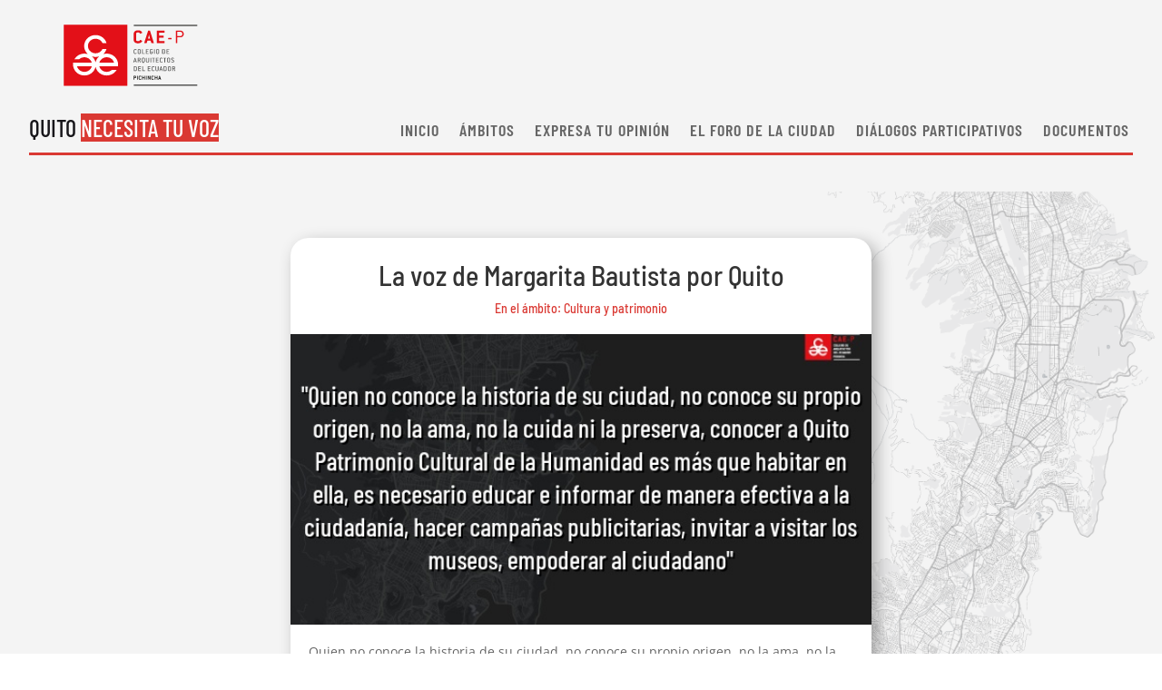

--- FILE ---
content_type: text/css
request_url: https://quitotuvoz.cae.org.ec/wp-content/et-cache/3149/et-core-unified-tb-1093-tb-1098-tb-1094-deferred-3149.min.css?ver=1764942340
body_size: 1303
content:
.et_pb_section_0_tb_header.et_pb_section{padding-top:0px;padding-bottom:40px;padding-left:0px;margin-top:0px;margin-right:0px;margin-bottom:0px;margin-left:0px;background-color:#f4f4f4!important}.et_pb_row_1_tb_header.et_pb_row{padding-top:20px!important;padding-bottom:0px!important;margin-top:0px!important;margin-bottom:0px!important;padding-top:20px;padding-bottom:0px}.et_pb_row_1_tb_header,body #page-container .et-db #et-boc .et-l .et_pb_row_1_tb_header.et_pb_row,body.et_pb_pagebuilder_layout.single #page-container #et-boc .et-l .et_pb_row_1_tb_header.et_pb_row,body.et_pb_pagebuilder_layout.single.et_full_width_page #page-container #et-boc .et-l .et_pb_row_1_tb_header.et_pb_row{width:90%;max-width:1920px}.et_pb_row_1_tb_header{display:flex}.et_pb_image_0_tb_header{padding-bottom:0px;width:70%;text-align:center}.et_pb_image_0_tb_header .et_pb_image_wrap{display:block}.et_pb_row_2_tb_header{background-color:RGBA(255,255,255,0);border-bottom-width:3px;border-bottom-color:#DA3933;display:flex}.et_pb_row_2_tb_header,body #page-container .et-db #et-boc .et-l .et_pb_row_2_tb_header.et_pb_row,body.et_pb_pagebuilder_layout.single #page-container #et-boc .et-l .et_pb_row_2_tb_header.et_pb_row,body.et_pb_pagebuilder_layout.single.et_full_width_page #page-container #et-boc .et-l .et_pb_row_2_tb_header.et_pb_row{width:95%;max-width:1920px}.dsm_typing_effect_0_tb_header h1.et_pb_module_header,.dsm_typing_effect_0_tb_header h2.et_pb_module_header,.dsm_typing_effect_0_tb_header h3.et_pb_module_header,.dsm_typing_effect_0_tb_header h4.et_pb_module_header,.dsm_typing_effect_0_tb_header h5.et_pb_module_header,.dsm_typing_effect_0_tb_header h6.et_pb_module_header{font-family:'Barlow Condensed',Helvetica,Arial,Lucida,sans-serif;color:#FFFFFF!important}.dsm_typing_effect_0_tb_header .dsm-before-typing-effect,.et_pb_menu_0_tb_header.et_pb_menu .nav li ul.sub-menu a,.et_pb_menu_0_tb_header.et_pb_menu .et_mobile_menu a{color:#17161A!important}.dsm_typing_effect_0_tb_header{padding-top:20px!important}.dsm_typing_effect_0_tb_header .dsm-typing-effect .dsm-typing-wrapper{background-color:#DA3933}.et_pb_menu_0_tb_header.et_pb_menu ul li a{font-family:'Barlow Condensed',Helvetica,Arial,Lucida,sans-serif;font-weight:600;text-transform:uppercase;font-size:18px;color:#666666!important;letter-spacing:1px}.et_pb_menu_0_tb_header{padding-top:20px}.et_pb_menu_0_tb_header.et_pb_menu ul li.current-menu-item a,.et_pb_menu_0_tb_header.et_pb_menu .nav li ul.sub-menu li.current-menu-item a{color:#DA3933!important}.et_pb_menu_0_tb_header.et_pb_menu .nav li ul{background-color:#FFFFFF!important;border-color:#DA3933}.et_pb_menu_0_tb_header.et_pb_menu .et_mobile_menu{border-color:#DA3933}.et_pb_menu_0_tb_header.et_pb_menu .et_mobile_menu,.et_pb_menu_0_tb_header.et_pb_menu .et_mobile_menu ul{background-color:#FFFFFF!important}.et_pb_menu_0_tb_header .et_pb_menu_inner_container>.et_pb_menu__logo-wrap,.et_pb_menu_0_tb_header .et_pb_menu__logo-slot{width:auto;max-width:100%}.et_pb_menu_0_tb_header .et_pb_menu_inner_container>.et_pb_menu__logo-wrap .et_pb_menu__logo img,.et_pb_menu_0_tb_header .et_pb_menu__logo-slot .et_pb_menu__logo-wrap img{height:auto;max-height:none}.et_pb_menu_0_tb_header .mobile_nav .mobile_menu_bar:before,.et_pb_menu_0_tb_header .et_pb_menu__icon.et_pb_menu__search-button,.et_pb_menu_0_tb_header .et_pb_menu__icon.et_pb_menu__close-search-button{color:#DA3933}.et_pb_menu_0_tb_header .et_pb_menu__icon.et_pb_menu__cart-button{color:#7EBEC5}.et_pb_image_0_tb_header.et_pb_module{margin-left:0px!important;margin-right:auto!important}.et_pb_row_2_tb_header.et_pb_row{padding-top:0px!important;padding-bottom:4px!important;margin-top:0px!important;margin-bottom:0px!important;margin-left:auto!important;margin-right:auto!important;padding-top:0px;padding-bottom:4px}@media only screen and (max-width:980px){div.et_pb_section.et_pb_section_0_tb_header{background-image:initial!important}.et_pb_section_0_tb_header.et_pb_section{background-color:#f4f4f4!important}.et_pb_image_0_tb_header .et_pb_image_wrap img{width:auto}.et_pb_row_2_tb_header{border-bottom-width:3px;border-bottom-color:#DA3933}}@media only screen and (max-width:767px){div.et_pb_section.et_pb_section_0_tb_header{background-image:initial!important}.et_pb_section_0_tb_header.et_pb_section{background-color:#f4f4f4!important}.et_pb_image_0_tb_header .et_pb_image_wrap img{width:auto}.et_pb_row_2_tb_header{border-bottom-width:3px;border-bottom-color:#DA3933}.dsm_typing_effect_0_tb_header h1.et_pb_module_header,.dsm_typing_effect_0_tb_header h2.et_pb_module_header,.dsm_typing_effect_0_tb_header h3.et_pb_module_header,.dsm_typing_effect_0_tb_header h4.et_pb_module_header,.dsm_typing_effect_0_tb_header h5.et_pb_module_header,.dsm_typing_effect_0_tb_header h6.et_pb_module_header{font-size:23px}}#ciudadano #respond{display:none}.et_pb_section_0_tb_body.et_pb_section{background-color:#f4f4f4!important}.et_pb_row_0_tb_body{background-color:#FFFFFF;border-radius:20px 20px 20px 20px;overflow:hidden;box-shadow:6px 6px 18px 0px rgba(0,0,0,0.3)}.et_pb_text_0_tb_body.et_pb_text,.et_pb_text_1_tb_body.et_pb_text,.et_pb_text_1_tb_body.et_pb_text a,.et_pb_post_content_0_tb_body.et_pb_post_content a{color:#DA3933!important}.et_pb_text_0_tb_body{font-family:'Barlow Semi Condensed',Helvetica,Arial,Lucida,sans-serif;padding-bottom:0px!important;margin-bottom:0px!important}.et_pb_text_1_tb_body{font-family:'Barlow Semi Condensed',Helvetica,Arial,Lucida,sans-serif}.et_pb_image_0_tb_body{width:100%;max-width:100%!important;text-align:left;margin-left:0}.et_pb_image_0_tb_body .et_pb_image_wrap,.et_pb_image_0_tb_body img{width:100%}.et_pb_post_content_0_tb_body h1,.et_pb_post_content_0_tb_body h2,.et_pb_post_content_0_tb_body h3{font-family:'Barlow Semi Condensed',Helvetica,Arial,Lucida,sans-serif;color:#DA3933!important}.et_pb_post_content_0_tb_body{border-radius:50px 50px 50px 50px!important;overflow:hidden!important;padding-top:0px;padding-right:20px;padding-bottom:0px;padding-left:20px;margin-top:0px;margin-right:0px;margin-bottom:0px;margin-left:0px}.dsm_social_share_buttons_child_0_tb_body .dsm-social-share-button-inner-wrapper,.dsm_social_share_buttons_child_1_tb_body .dsm-social-share-button-inner-wrapper,.dsm_social_share_buttons_child_2_tb_body .dsm-social-share-button-inner-wrapper,.dsm_social_share_buttons_child_3_tb_body .dsm-social-share-button-inner-wrapper{border-style:solid}.dsm_social_share_buttons_0_tb_body .dsm-social-share-button-inner-wrapper{font-size:calc(1px * 10);display:-webkit-box;display:-ms-flexbox;display:flex;-ms-flex-item-align:stretch;-ms-grid-row-align:stretch;align-self:stretch;border-radius:5px}.dsm_social_share_buttons_0_tb_body .dsm-social-share-button-inner-wrapper:hover{-webkit-filter:saturate(1.5) brightness(1.2);filter:saturate(1.5) brightness(1.2)}.dsm_social_share_buttons_0_tb_body .dsm-social-share-button-inner-wrapper .dsm-social-share-button-text{-webkit-box-align:center;-ms-flex-align:center;align-items:center;display:-webkit-box;display:-ms-flexbox;display:flex;padding-right:15px}.dsm_social_share_buttons_0_tb_body .dsm-social-share-button-inner-wrapper .dsm-social-share-button-icon{width:45px;display:-webkit-box;display:-ms-flexbox;display:flex;-webkit-box-pack:center;-ms-flex-pack:center;justify-content:center;-ms-flex-item-align:stretch;-ms-grid-row-align:stretch;align-self:stretch;-webkit-box-align:center;-ms-flex-align:center;align-items:center}.dsm_social_share_buttons_0_tb_body .dsm-social-share-buttons-item-wrapper{margin-bottom:10px}.dsm_social_share_buttons_0_tb_body .dsm-print .dsm_icon{font-family:FontAwesome!important;font-weight:900!important}.dsm_social_share_buttons_0_tb_body .dsm-reddit .dsm_icon,.dsm_social_share_buttons_0_tb_body .dsm-facebook .dsm_icon,.dsm_social_share_buttons_0_tb_body .dsm-linkedin .dsm_icon,.dsm_social_share_buttons_0_tb_body .dsm-pinterest .dsm_icon,.dsm_social_share_buttons_0_tb_body .dsm-tumbler .dsm_icon,.dsm_social_share_buttons_0_tb_body .dsm-vk .dsm_icon,.dsm_social_share_buttons_0_tb_body .dsm-digg .dsm_icon,.dsm_social_share_buttons_0_tb_body .dsm-skype .dsm_icon,.dsm_social_share_buttons_0_tb_body .dsm-stumbleupon .dsm_icon,.dsm_social_share_buttons_0_tb_body .dsm-mix .dsm_icon,.dsm_social_share_buttons_0_tb_body .dsm-telegram .dsm_icon,.dsm_social_share_buttons_0_tb_body .dsm-pocket .dsm_icon,.dsm_social_share_buttons_0_tb_body .dsm-xing .dsm_icon,.dsm_social_share_buttons_0_tb_body .dsm-whatsapp .dsm_icon,.dsm_social_share_buttons_0_tb_body .dsm-email .dsm_icon{font-family:FontAwesome!important;font-weight:400!important}.dsm_social_share_buttons_0_tb_body .dsm-social-share-buttons-container{gap:10px;display:inline-flex;flex-wrap:wrap;row-gap:10px!important;gap:10px}.dsm_social_share_buttons_0_tb_body .dsm-social-share-buttons-container .dsm-social-share-button-wrapper{display:inline-block;margin-bottom:10px;word-break:break-word}.dsm_social_share_buttons_0_tb_body .dsm-social-share-buttons-container .dsm-social-share-button-inner-wrapper{height: 37px}.dsm_social_share_buttons_0_tb_body{text-align:center}.dsm_social_share_buttons_0_tb_body .dsm-social-share-buttons-container .dsm-social-share-button-icon .dsm_icon{font-size: 22px}.dsm_social_share_buttons_0_tb_body .dsm-social-share-button-wrapper .dsm-social-share-button-inner-wrapper{-webkit-box-pack:center;-ms-flex-pack:center;justify-content:center}@media only screen and (min-width:981px){.et_pb_row_0_tb_body,body #page-container .et-db #et-boc .et-l .et_pb_row_0_tb_body.et_pb_row,body.et_pb_pagebuilder_layout.single #page-container #et-boc .et-l .et_pb_row_0_tb_body.et_pb_row,body.et_pb_pagebuilder_layout.single.et_full_width_page #page-container #et-boc .et-l .et_pb_row_0_tb_body.et_pb_row{width:50%}}@media only screen and (max-width:980px){.et_pb_row_0_tb_body,body #page-container .et-db #et-boc .et-l .et_pb_row_0_tb_body.et_pb_row,body.et_pb_pagebuilder_layout.single #page-container #et-boc .et-l .et_pb_row_0_tb_body.et_pb_row,body.et_pb_pagebuilder_layout.single.et_full_width_page #page-container #et-boc .et-l .et_pb_row_0_tb_body.et_pb_row{width:50%}}@media only screen and (max-width:767px){.et_pb_row_0_tb_body,body #page-container .et-db #et-boc .et-l .et_pb_row_0_tb_body.et_pb_row,body.et_pb_pagebuilder_layout.single #page-container #et-boc .et-l .et_pb_row_0_tb_body.et_pb_row,body.et_pb_pagebuilder_layout.single.et_full_width_page #page-container #et-boc .et-l .et_pb_row_0_tb_body.et_pb_row{width:90%}}.et_pb_section_0_tb_footer.et_pb_section{padding-top:113px;padding-right:0px;padding-bottom:0px;padding-left:0px;margin-top:0px;margin-right:0px;margin-bottom:0px;margin-left:0px;background-color:#f4f4f4!important}.et_pb_row_0_tb_footer{background-color:RGBA(255,255,255,0);border-top-width:2px;border-bottom-width:2px;border-top-color:#DA3933;border-bottom-color:#DA3933}.et_pb_row_0_tb_footer.et_pb_row{padding-top:12px!important;padding-bottom:0px!important;margin-top:0px!important;margin-bottom:0px!important;padding-top:12px;padding-bottom:0px}.et_pb_row_0_tb_footer,body #page-container .et-db #et-boc .et-l .et_pb_row_0_tb_footer.et_pb_row,body.et_pb_pagebuilder_layout.single #page-container #et-boc .et-l .et_pb_row_0_tb_footer.et_pb_row,body.et_pb_pagebuilder_layout.single.et_full_width_page #page-container #et-boc .et-l .et_pb_row_0_tb_footer.et_pb_row{width:97%;max-width:1920px}.et_pb_text_0_tb_footer.et_pb_text,.et_pb_text_1_tb_footer.et_pb_text,.et_pb_text_2_tb_footer.et_pb_text{color:#17161A!important}.et_pb_text_0_tb_footer,.et_pb_text_1_tb_footer{font-family:'Barlow Semi Condensed',Helvetica,Arial,Lucida,sans-serif;font-size:16px;margin-bottom:2px!important}.et_pb_text_0_tb_footer.et_pb_text a,.et_pb_text_1_tb_footer.et_pb_text a,.et_pb_text_2_tb_footer.et_pb_text a{color:#DA3933!important}.et_pb_text_2_tb_footer{font-family:'Barlow Semi Condensed',Helvetica,Arial,Lucida,sans-serif;font-size:17px;border-color:#DA3933}.et_pb_social_media_follow .et_pb_social_media_follow_network_0_tb_footer.et_pb_social_icon .icon:before,.et_pb_social_media_follow .et_pb_social_media_follow_network_1_tb_footer.et_pb_social_icon .icon:before,.et_pb_social_media_follow_0_tb_footer li.et_pb_social_icon a.icon:before{color:#FFFFFF}.et_pb_social_media_follow_network_0_tb_footer a.icon,.et_pb_social_media_follow_network_1_tb_footer a.icon,.et_pb_social_media_follow_network_2_tb_footer a.icon{background-color:#DA3933!important}@media only screen and (max-width:980px){.et_pb_row_0_tb_footer{border-top-width:2px;border-bottom-width:2px;border-top-color:#DA3933;border-bottom-color:#DA3933}}@media only screen and (max-width:767px){.et_pb_row_0_tb_footer{border-top-width:2px;border-bottom-width:2px;border-top-color:#DA3933;border-bottom-color:#DA3933}}

--- FILE ---
content_type: image/svg+xml
request_url: https://quitotuvoz.cae.org.ec/wp-content/uploads/2023/05/version-negro.svg
body_size: 5056
content:
<?xml version="1.0" encoding="utf-8"?>
<!-- Generator: Adobe Illustrator 27.5.0, SVG Export Plug-In . SVG Version: 6.00 Build 0)  -->
<svg version="1.1" id="Capa_1" xmlns="http://www.w3.org/2000/svg" xmlns:xlink="http://www.w3.org/1999/xlink" x="0px" y="0px"
	 viewBox="0 0 386.35 202.02" style="enable-background:new 0 0 386.35 202.02;" xml:space="preserve">
<style type="text/css">
	.st0{fill:#575756;}
	.st1{fill:#E21018;}
	.st2{fill:#1D1D1B;}
	.st3{fill:#E31018;}
	.st4{fill:#FFFFFF;}
</style>
<g>
	<g>
		<rect x="192.1" y="16.63" class="st0" width="161.13" height="3.43"/>
		<rect x="192.1" y="167.72" class="st0" width="161.13" height="3.43"/>
		<g>
			<path class="st1" d="M213.21,57.09c0.21,0.1,0.31,0.23,0.31,0.4c0,0.27-0.19,0.74-0.58,1.4c-0.38,0.67-1.03,1.44-1.94,2.31
				c-1.57,1.54-3.82,2.31-6.76,2.31h-2.57c-1.47,0-2.8-0.21-4.01-0.63c-1.2-0.42-2.23-1.02-3.09-1.8c-0.86-0.79-1.51-1.72-1.96-2.81
				c-0.45-1.09-0.68-2.3-0.68-3.64V39.79c0-1.34,0.23-2.55,0.71-3.64c0.47-1.09,1.13-2.01,1.96-2.78c0.84-0.77,1.86-1.37,3.06-1.8
				c1.21-0.43,2.54-0.65,4.01-0.65h2.57c1.19,0,2.27,0.13,3.25,0.4c0.98,0.27,1.87,0.69,2.67,1.25c0.52,0.37,1,0.77,1.41,1.2
				c0.42,0.44,0.77,0.85,1.05,1.25c0.28,0.4,0.5,0.77,0.65,1.1c0.16,0.33,0.24,0.57,0.24,0.7c0,0.17-0.1,0.3-0.31,0.4l-4.56,2.16
				c-0.07,0.03-0.16,0.05-0.26,0.05c-0.17,0-0.3-0.08-0.37-0.23c-0.07-0.15-0.19-0.36-0.37-0.63c-0.45-0.77-0.94-1.36-1.47-1.78
				c-0.52-0.42-1.17-0.63-1.94-0.63h-2.57c-1.05,0-1.94,0.35-2.67,1.05c-0.73,0.7-1.1,1.55-1.1,2.56v14.84c0,1,0.37,1.86,1.1,2.56
				c0.73,0.7,1.62,1.05,2.67,1.05h2.57c0.77,0,1.41-0.2,1.91-0.6c0.51-0.4,0.99-1,1.44-1.81c0.31-0.63,0.58-0.95,0.79-0.95
				c0.1,0,0.19,0.02,0.26,0.05L213.21,57.09z"/>
			<path class="st1" d="M242.96,62.36c0,0.07,0.01,0.11,0.03,0.13c0.02,0.02,0.03,0.04,0.03,0.07c0,0.3-0.19,0.45-0.58,0.45h-5.29
				c-0.31,0-0.49-0.12-0.52-0.35l-1.57-5.27c-0.04-0.2-0.21-0.3-0.52-0.3h-7.49c-0.31,0-0.49,0.1-0.52,0.3l-1.57,5.27
				c-0.04,0.23-0.21,0.35-0.52,0.35h-5.24c-0.38,0-0.58-0.15-0.58-0.45c0-0.03,0.01-0.06,0.03-0.07c0.02-0.02,0.03-0.06,0.03-0.13
				l9.74-30.59c0.1-0.23,0.28-0.35,0.52-0.35h3.77c0.24,0,0.42,0.12,0.52,0.35L242.96,62.36z M231.49,44.56
				c-0.04-0.17-0.1-0.48-0.18-0.93c-0.09-0.45-0.22-1.06-0.39-1.83h-0.16c-0.38,1.6-0.59,2.52-0.63,2.76l-1.78,6.62
				c0,0.03-0.01,0.07-0.03,0.1c-0.02,0.03-0.03,0.07-0.03,0.1c0,0.3,0.19,0.45,0.58,0.45h3.82c0.38,0,0.58-0.15,0.58-0.45
				c0-0.03-0.01-0.07-0.03-0.1c-0.02-0.03-0.03-0.07-0.03-0.1L231.49,44.56z"/>
			<path class="st1" d="M270.09,62.51c0,0.33-0.18,0.5-0.52,0.5h-18.44c-0.35,0-0.52-0.17-0.52-0.5V31.92c0-0.33,0.17-0.5,0.52-0.5
				h18.44c0.35,0,0.52,0.17,0.52,0.5v4.26c0,0.33-0.18,0.5-0.52,0.5H257.1c-0.35,0-0.52,0.17-0.52,0.5v6.67
				c0,0.33,0.17,0.5,0.52,0.5h10.21c0.35,0,0.52,0.17,0.52,0.5v4.26c0,0.33-0.17,0.5-0.52,0.5H257.1c-0.35,0-0.52,0.17-0.52,0.5
				v7.12c0,0.33,0.17,0.5,0.52,0.5h12.47c0.35,0,0.52,0.17,0.52,0.5V62.51z"/>
			<path class="st1" d="M287.74,53.13c0,0.33-0.17,0.5-0.52,0.5h-7.44c-0.35,0-0.52-0.17-0.52-0.5v-2.41c0-0.33,0.17-0.5,0.52-0.5
				h7.44c0.35,0,0.52,0.17,0.52,0.5V53.13z"/>
			<path class="st1" d="M309.79,31.47c1.4,0,2.65,0.21,3.77,0.63c1.12,0.42,2.08,1,2.88,1.76c0.8,0.75,1.42,1.64,1.86,2.66
				c0.44,1.02,0.65,2.15,0.65,3.38c0,1.27-0.22,2.42-0.65,3.46c-0.44,1.04-1.06,1.93-1.86,2.68c-0.8,0.75-1.77,1.34-2.91,1.75
				c-1.14,0.42-2.38,0.63-3.74,0.63h-6.65c-0.35,0-0.52,0.17-0.52,0.5v13.59c0,0.33-0.17,0.5-0.52,0.5h-2.46
				c-0.35,0-0.52-0.17-0.52-0.5V31.97c0-0.33,0.17-0.5,0.52-0.5H309.79z M315.45,39.64c0-0.74-0.15-1.43-0.44-2.08
				c-0.3-0.65-0.7-1.21-1.21-1.68c-0.51-0.47-1.11-0.84-1.81-1.13c-0.7-0.28-1.43-0.43-2.2-0.43h-6.65c-0.35,0-0.52,0.17-0.52,0.5
				v10.23c0,0.33,0.17,0.5,0.52,0.5h6.65c1.61,0,2.95-0.52,4.03-1.55c1.08-1.04,1.62-2.32,1.62-3.86V39.64z"/>
		</g>
		<g>
			<path class="st0" d="M199.32,88.41c0.08,0.04,0.12,0.08,0.12,0.13c0,0.06-0.06,0.2-0.19,0.42c-0.12,0.22-0.34,0.46-0.64,0.72
				c-0.59,0.52-1.4,0.79-2.44,0.79h-0.59c-0.53,0-1.02-0.07-1.45-0.22c-0.43-0.15-0.8-0.37-1.11-0.65
				c-0.31-0.28-0.54-0.62-0.71-1.01c-0.17-0.39-0.25-0.83-0.25-1.3v-5.8c0-0.47,0.08-0.91,0.25-1.3c0.17-0.39,0.41-0.73,0.71-1.01
				c0.31-0.28,0.68-0.5,1.11-0.65c0.43-0.15,0.91-0.22,1.45-0.22h0.59c0.48,0,0.92,0.07,1.32,0.2c0.4,0.13,0.74,0.29,1.03,0.48
				c0.29,0.19,0.51,0.39,0.66,0.61c0.16,0.22,0.23,0.42,0.23,0.61c0,0.06-0.04,0.11-0.12,0.15l-1.25,0.6
				c-0.03,0.01-0.06,0.02-0.1,0.02c-0.05,0-0.1-0.04-0.16-0.11c-0.22-0.29-0.44-0.53-0.66-0.74c-0.22-0.21-0.54-0.31-0.96-0.31
				h-0.59c-0.5,0-0.91,0.16-1.25,0.49c-0.34,0.33-0.51,0.72-0.51,1.2v5.8c0,0.47,0.17,0.87,0.51,1.2c0.34,0.32,0.76,0.49,1.25,0.49
				h0.59c0.23,0,0.45-0.04,0.64-0.12c0.19-0.08,0.33-0.17,0.42-0.27c0.22-0.25,0.38-0.45,0.49-0.59c0.1-0.14,0.19-0.22,0.25-0.22
				c0.03,0,0.07,0.01,0.12,0.04L199.32,88.41z"/>
			<path class="st0" d="M209.57,87.29c0,0.47-0.09,0.91-0.25,1.3c-0.17,0.39-0.41,0.73-0.71,1.01c-0.31,0.28-0.67,0.5-1.11,0.65
				c-0.43,0.15-0.91,0.22-1.45,0.22h-0.59c-0.53,0-1.02-0.07-1.45-0.22c-0.43-0.15-0.8-0.37-1.11-0.65
				c-0.31-0.28-0.54-0.62-0.71-1.01c-0.17-0.39-0.25-0.83-0.25-1.3v-5.8c0-0.47,0.08-0.91,0.25-1.3c0.17-0.39,0.41-0.73,0.71-1.01
				c0.31-0.28,0.67-0.5,1.11-0.65c0.43-0.15,0.91-0.22,1.45-0.22h0.59c0.53,0,1.02,0.07,1.45,0.22c0.43,0.15,0.8,0.37,1.11,0.65
				c0.31,0.28,0.54,0.62,0.71,1.01c0.17,0.39,0.25,0.83,0.25,1.3V87.29z M207.81,81.48c0-0.47-0.17-0.87-0.51-1.2
				c-0.34-0.32-0.76-0.49-1.25-0.49h-0.59c-0.5,0-0.91,0.16-1.25,0.49c-0.34,0.33-0.51,0.72-0.51,1.2v5.8c0,0.47,0.17,0.87,0.51,1.2
				c0.34,0.32,0.76,0.49,1.25,0.49h0.59c0.49,0,0.91-0.16,1.25-0.49c0.34-0.32,0.51-0.72,0.51-1.2V81.48z"/>
			<path class="st0" d="M220.03,90.09c0,0.13-0.07,0.19-0.2,0.19h-6.65c-0.13,0-0.2-0.06-0.2-0.19V78.67c0-0.12,0.07-0.19,0.2-0.19
				h1.37c0.13,0,0.2,0.06,0.2,0.19v9.92c0,0.13,0.07,0.19,0.2,0.19h4.89c0.13,0,0.2,0.06,0.2,0.19V90.09z"/>
			<path class="st0" d="M229.71,90.09c0,0.13-0.07,0.19-0.2,0.19h-6.65c-0.13,0-0.2-0.06-0.2-0.19V78.67c0-0.12,0.07-0.19,0.2-0.19
				h6.65c0.13,0,0.2,0.06,0.2,0.19v1.12c0,0.13-0.07,0.19-0.2,0.19h-4.89c-0.13,0-0.2,0.06-0.2,0.19v3.18c0,0.12,0.07,0.19,0.2,0.19
				h4.01c0.13,0,0.2,0.06,0.2,0.19v1.12c0,0.12-0.07,0.19-0.2,0.19h-4.01c-0.13,0-0.2,0.06-0.2,0.19v3.37c0,0.13,0.07,0.19,0.2,0.19
				h4.89c0.13,0,0.2,0.06,0.2,0.19V90.09z"/>
			<path class="st0" d="M237.01,78.3c0.48,0,0.92,0.07,1.32,0.2c0.4,0.13,0.74,0.29,1.03,0.48c0.29,0.19,0.51,0.39,0.66,0.61
				c0.16,0.22,0.23,0.42,0.23,0.61c0,0.06-0.04,0.11-0.12,0.15l-1.25,0.6c-0.03,0.01-0.06,0.02-0.1,0.02c-0.05,0-0.1-0.04-0.16-0.11
				c-0.22-0.29-0.44-0.53-0.66-0.74c-0.22-0.21-0.54-0.31-0.96-0.31h-0.94c-0.5,0-0.91,0.16-1.25,0.49
				c-0.34,0.33-0.51,0.72-0.51,1.2v5.8c0,0.47,0.17,0.87,0.51,1.2c0.34,0.32,0.75,0.49,1.25,0.49h0.59c0.49,0,0.91-0.16,1.25-0.49
				c0.34-0.32,0.51-0.72,0.51-1.2v-1.22c0-0.12-0.07-0.19-0.2-0.19h-1.96c-0.13,0-0.2-0.06-0.2-0.19v-1.12
				c0-0.12,0.07-0.19,0.2-0.19h3.72c0.13,0,0.2,0.06,0.2,0.19v2.72c0,0.47-0.09,0.91-0.25,1.3c-0.17,0.39-0.41,0.73-0.71,1.01
				c-0.31,0.28-0.68,0.5-1.11,0.65c-0.43,0.15-0.91,0.22-1.45,0.22h-0.59c-0.53,0-1.02-0.07-1.45-0.22
				c-0.43-0.15-0.8-0.37-1.11-0.65c-0.31-0.28-0.54-0.62-0.71-1.01c-0.17-0.39-0.25-0.83-0.25-1.3v-5.8c0-0.47,0.08-0.91,0.25-1.3
				c0.17-0.39,0.41-0.73,0.71-1.01c0.31-0.28,0.68-0.5,1.11-0.65c0.43-0.15,0.91-0.22,1.45-0.22H237.01z"/>
			<path class="st0" d="M245.36,90.09c0,0.13-0.07,0.19-0.2,0.19h-1.37c-0.13,0-0.2-0.06-0.2-0.19V78.67c0-0.12,0.07-0.19,0.2-0.19
				h1.37c0.13,0,0.2,0.06,0.2,0.19V90.09z"/>
			<path class="st0" d="M256.41,87.29c0,0.47-0.09,0.91-0.25,1.3c-0.17,0.39-0.41,0.73-0.71,1.01c-0.31,0.28-0.67,0.5-1.11,0.65
				c-0.43,0.15-0.91,0.22-1.45,0.22h-0.59c-0.53,0-1.02-0.07-1.45-0.22c-0.43-0.15-0.8-0.37-1.11-0.65
				c-0.31-0.28-0.54-0.62-0.71-1.01c-0.17-0.39-0.25-0.83-0.25-1.3v-5.8c0-0.47,0.08-0.91,0.25-1.3c0.17-0.39,0.41-0.73,0.71-1.01
				c0.31-0.28,0.67-0.5,1.11-0.65c0.43-0.15,0.91-0.22,1.45-0.22h0.59c0.53,0,1.02,0.07,1.45,0.22c0.43,0.15,0.8,0.37,1.11,0.65
				c0.31,0.28,0.54,0.62,0.71,1.01c0.17,0.39,0.25,0.83,0.25,1.3V87.29z M254.65,81.48c0-0.47-0.17-0.87-0.51-1.2
				c-0.34-0.32-0.76-0.49-1.25-0.49h-0.59c-0.5,0-0.91,0.16-1.25,0.49c-0.34,0.33-0.51,0.72-0.51,1.2v5.8c0,0.47,0.17,0.87,0.51,1.2
				c0.34,0.32,0.76,0.49,1.25,0.49h0.59c0.49,0,0.91-0.16,1.25-0.49c0.34-0.32,0.51-0.72,0.51-1.2V81.48z"/>
			<path class="st0" d="M271.74,86.91c0,1.05-0.31,1.87-0.94,2.47c-0.62,0.6-1.49,0.9-2.58,0.9h-3.91c-0.13,0-0.2-0.06-0.2-0.19
				V78.67c0-0.12,0.07-0.19,0.2-0.19h3.91c1.08,0,1.94,0.3,2.57,0.91c0.63,0.61,0.95,1.43,0.95,2.46V86.91z M269.98,81.67
				c0-0.47-0.17-0.87-0.51-1.2c-0.34-0.32-0.76-0.49-1.25-0.49h-2.15c-0.13,0-0.2,0.06-0.2,0.19v8.43c0,0.13,0.07,0.19,0.2,0.19
				h2.15c0.49,0,0.91-0.17,1.25-0.5c0.34-0.33,0.51-0.73,0.51-1.19V81.67z"/>
			<path class="st0" d="M282.2,90.09c0,0.13-0.07,0.19-0.2,0.19h-6.65c-0.13,0-0.2-0.06-0.2-0.19V78.67c0-0.12,0.07-0.19,0.2-0.19
				H282c0.13,0,0.2,0.06,0.2,0.19v1.12c0,0.13-0.07,0.19-0.2,0.19h-4.89c-0.13,0-0.2,0.06-0.2,0.19v3.18c0,0.12,0.07,0.19,0.2,0.19
				h4.01c0.13,0,0.2,0.06,0.2,0.19v1.12c0,0.12-0.07,0.19-0.2,0.19h-4.01c-0.13,0-0.2,0.06-0.2,0.19v3.37c0,0.13,0.07,0.19,0.2,0.19
				H282c0.13,0,0.2,0.06,0.2,0.19V90.09z"/>
			<path class="st0" d="M199.65,111.77c0,0.03,0,0.04,0.01,0.05c0.01,0.01,0.01,0.02,0.01,0.03c0,0.11-0.07,0.17-0.21,0.17h-1.47
				c-0.12,0-0.18-0.04-0.2-0.13l-0.72-2.47c-0.01-0.07-0.08-0.11-0.2-0.11h-3.17c-0.12,0-0.18,0.04-0.2,0.11l-0.72,2.47
				c-0.01,0.09-0.08,0.13-0.2,0.13h-1.47c-0.14,0-0.21-0.06-0.21-0.17c0-0.01,0-0.02,0.01-0.03c0.01-0.01,0.01-0.02,0.01-0.05
				l3.64-11.42c0.01-0.09,0.08-0.13,0.2-0.13h1.06c0.09,0,0.16,0.04,0.2,0.13L199.65,111.77z M195.56,104.04
				c-0.03-0.1-0.06-0.22-0.1-0.36s-0.09-0.29-0.14-0.47h-0.08l-0.23,0.84l-0.96,3.5c0,0.03,0,0.04-0.01,0.05
				c-0.01,0.01-0.01,0.02-0.01,0.03c0,0.11,0.07,0.17,0.21,0.17h2.05c0.14,0,0.21-0.06,0.21-0.17c0-0.01,0-0.02-0.01-0.04
				c-0.01-0.01-0.01-0.02-0.01-0.04L195.56,104.04z"/>
			<path class="st0" d="M209.67,111.77c0.01,0.03,0.02,0.06,0.02,0.09c0,0.1-0.07,0.15-0.2,0.15h-1.51l-0.18-0.13l-1.82-5
				l-0.16-0.11h-1.94c-0.13,0-0.2,0.06-0.2,0.19v4.87c0,0.12-0.07,0.19-0.2,0.19h-1.37c-0.13,0-0.2-0.06-0.2-0.19v-11.42
				c0-0.12,0.07-0.19,0.2-0.19h3.91c1.08,0,1.94,0.3,2.57,0.91c0.63,0.61,0.95,1.43,0.95,2.46v0.19c0,0.32-0.09,0.68-0.27,1.06
				c-0.18,0.38-0.46,0.74-0.84,1.08c-0.18,0.16-0.35,0.27-0.49,0.33c-0.14,0.06-0.21,0.13-0.21,0.23c0,0.02,0.01,0.04,0.02,0.06
				L209.67,111.77z M207.81,103.4c0-0.47-0.17-0.87-0.51-1.2c-0.34-0.32-0.76-0.49-1.25-0.49h-2.15c-0.13,0-0.2,0.06-0.2,0.19v3.18
				c0,0.13,0.07,0.19,0.2,0.19h2.15c0.49,0,0.91-0.16,1.25-0.49c0.34-0.32,0.51-0.72,0.51-1.2V103.4z"/>
			<path class="st0" d="M220.03,109.02c0,1.26-0.56,2.19-1.68,2.79c-0.18,0.1-0.35,0.17-0.52,0.21c-0.16,0.04-0.31,0.07-0.43,0.09
				c-0.12,0.02-0.22,0.05-0.29,0.08c-0.07,0.03-0.11,0.08-0.11,0.16v1.16c0,0.12-0.07,0.19-0.2,0.19h-1.17
				c-0.13,0-0.19-0.06-0.19-0.19v-1.16c0-0.08-0.04-0.13-0.12-0.16c-0.08-0.03-0.18-0.06-0.31-0.08c-0.13-0.03-0.28-0.06-0.45-0.09
				c-0.17-0.04-0.34-0.11-0.51-0.21c-0.55-0.29-0.96-0.67-1.23-1.13c-0.27-0.47-0.41-1.02-0.41-1.66v-5.81
				c0-0.47,0.08-0.91,0.25-1.3c0.17-0.39,0.41-0.73,0.71-1.01c0.31-0.28,0.68-0.5,1.11-0.65c0.43-0.15,0.91-0.22,1.45-0.22h0.59
				c0.54,0,1.02,0.08,1.45,0.22c0.43,0.15,0.8,0.37,1.11,0.65c0.31,0.28,0.54,0.62,0.71,1.01c0.17,0.39,0.25,0.83,0.25,1.3V109.02z
				 M218.27,103.21c0-0.47-0.17-0.87-0.51-1.2c-0.34-0.32-0.76-0.49-1.25-0.49h-0.59c-0.5,0-0.91,0.16-1.25,0.49
				c-0.34,0.32-0.51,0.72-0.51,1.2v5.81c0,0.21,0.04,0.41,0.11,0.59c0.07,0.18,0.16,0.34,0.27,0.49c0.11,0.14,0.23,0.26,0.36,0.34
				c0.13,0.08,0.26,0.12,0.39,0.12c0.09,0,0.14-0.06,0.14-0.19v-0.77c0-0.12,0.06-0.19,0.19-0.19h1.17c0.13,0,0.2,0.06,0.2,0.19
				v0.77c0,0.13,0.05,0.19,0.14,0.19c0.13,0,0.26-0.04,0.39-0.12c0.13-0.08,0.25-0.19,0.36-0.34c0.11-0.14,0.2-0.31,0.27-0.49
				c0.07-0.18,0.11-0.38,0.11-0.59V103.21z"/>
			<path class="st0" d="M230.79,109.02c0,0.47-0.09,0.91-0.25,1.3c-0.17,0.39-0.41,0.73-0.71,1.01c-0.31,0.28-0.67,0.5-1.11,0.65
				c-0.43,0.15-0.91,0.22-1.45,0.22h-0.59c-0.53,0-1.02-0.07-1.45-0.22c-0.43-0.15-0.8-0.37-1.11-0.65
				c-0.31-0.28-0.54-0.62-0.71-1.01c-0.17-0.39-0.25-0.83-0.25-1.3v-8.61c0-0.12,0.07-0.19,0.2-0.19h1.37c0.13,0,0.2,0.06,0.2,0.19
				v8.61c0,0.47,0.17,0.87,0.51,1.2c0.34,0.32,0.76,0.49,1.25,0.49h0.59c0.49,0,0.91-0.16,1.25-0.49c0.34-0.32,0.51-0.72,0.51-1.2
				v-8.61c0-0.12,0.06-0.19,0.2-0.19h1.37c0.13,0,0.2,0.06,0.2,0.19V109.02z"/>
			<path class="st0" d="M235.97,111.83c0,0.12-0.07,0.19-0.2,0.19h-1.37c-0.13,0-0.2-0.06-0.2-0.19v-11.42
				c0-0.12,0.07-0.19,0.2-0.19h1.37c0.13,0,0.2,0.06,0.2,0.19V111.83z"/>
			<path class="st0" d="M245.65,101.53c0,0.13-0.07,0.19-0.2,0.19h-2.25c-0.13,0-0.2,0.06-0.2,0.19v9.92c0,0.12-0.07,0.19-0.2,0.19
				h-1.37c-0.13,0-0.2-0.06-0.2-0.19v-9.92c0-0.12-0.07-0.19-0.2-0.19h-2.25c-0.13,0-0.2-0.06-0.2-0.19v-1.12
				c0-0.12,0.06-0.19,0.2-0.19h6.65c0.13,0,0.2,0.06,0.2,0.19V101.53z"/>
			<path class="st0" d="M255.33,111.83c0,0.12-0.07,0.19-0.2,0.19h-6.65c-0.13,0-0.2-0.06-0.2-0.19v-11.42
				c0-0.12,0.07-0.19,0.2-0.19h6.65c0.13,0,0.2,0.06,0.2,0.19v1.12c0,0.13-0.07,0.19-0.2,0.19h-4.89c-0.13,0-0.2,0.06-0.2,0.19v3.18
				c0,0.13,0.07,0.19,0.2,0.19h4.01c0.13,0,0.2,0.06,0.2,0.19v1.12c0,0.13-0.07,0.19-0.2,0.19h-4.01c-0.13,0-0.2,0.06-0.2,0.19v3.37
				c0,0.12,0.07,0.19,0.2,0.19h4.89c0.13,0,0.2,0.06,0.2,0.19V111.83z"/>
			<path class="st0" d="M265.42,110.14c0.08,0.04,0.12,0.08,0.12,0.13c0,0.06-0.06,0.2-0.19,0.42c-0.12,0.22-0.34,0.46-0.64,0.72
				c-0.59,0.52-1.4,0.79-2.44,0.79h-0.59c-0.53,0-1.02-0.07-1.45-0.22c-0.43-0.15-0.8-0.37-1.11-0.65
				c-0.31-0.28-0.54-0.62-0.71-1.01c-0.17-0.39-0.25-0.83-0.25-1.3v-5.81c0-0.47,0.08-0.91,0.25-1.3c0.17-0.39,0.41-0.73,0.71-1.01
				c0.31-0.28,0.68-0.5,1.11-0.65c0.43-0.15,0.91-0.22,1.45-0.22h0.59c0.48,0,0.92,0.07,1.32,0.2c0.4,0.13,0.74,0.29,1.03,0.48
				c0.29,0.19,0.51,0.39,0.66,0.61c0.16,0.22,0.23,0.42,0.23,0.61c0,0.06-0.04,0.11-0.12,0.15l-1.25,0.6
				c-0.03,0.01-0.06,0.02-0.1,0.02c-0.05,0-0.1-0.04-0.16-0.11c-0.22-0.29-0.44-0.53-0.66-0.74c-0.22-0.21-0.54-0.31-0.96-0.31
				h-0.59c-0.5,0-0.91,0.16-1.25,0.49c-0.34,0.32-0.51,0.72-0.51,1.2v5.81c0,0.47,0.17,0.87,0.51,1.2c0.34,0.32,0.76,0.49,1.25,0.49
				h0.59c0.23,0,0.45-0.04,0.64-0.12c0.19-0.08,0.33-0.17,0.42-0.27c0.22-0.25,0.38-0.45,0.49-0.59c0.1-0.14,0.19-0.21,0.25-0.21
				c0.03,0,0.07,0.01,0.12,0.04L265.42,110.14z"/>
			<path class="st0" d="M274.3,101.53c0,0.13-0.07,0.19-0.2,0.19h-2.25c-0.13,0-0.2,0.06-0.2,0.19v9.92c0,0.12-0.07,0.19-0.2,0.19
				h-1.37c-0.13,0-0.2-0.06-0.2-0.19v-9.92c0-0.12-0.07-0.19-0.2-0.19h-2.25c-0.13,0-0.2-0.06-0.2-0.19v-1.12
				c0-0.12,0.06-0.19,0.2-0.19h6.65c0.13,0,0.2,0.06,0.2,0.19V101.53z"/>
			<path class="st0" d="M284.27,109.02c0,0.47-0.09,0.91-0.25,1.3c-0.17,0.39-0.41,0.73-0.71,1.01c-0.31,0.28-0.68,0.5-1.11,0.65
				s-0.91,0.22-1.45,0.22h-0.59c-0.53,0-1.02-0.07-1.45-0.22c-0.43-0.15-0.8-0.37-1.11-0.65c-0.31-0.28-0.54-0.62-0.71-1.01
				c-0.17-0.39-0.25-0.83-0.25-1.3v-5.81c0-0.47,0.08-0.91,0.25-1.3c0.17-0.39,0.41-0.73,0.71-1.01c0.31-0.28,0.67-0.5,1.11-0.65
				c0.43-0.15,0.91-0.22,1.45-0.22h0.59c0.53,0,1.02,0.08,1.45,0.22c0.43,0.15,0.8,0.37,1.11,0.65c0.31,0.28,0.54,0.62,0.71,1.01
				c0.17,0.39,0.25,0.83,0.25,1.3V109.02z M282.51,103.21c0-0.47-0.17-0.87-0.51-1.2c-0.34-0.32-0.76-0.49-1.25-0.49h-0.59
				c-0.5,0-0.91,0.16-1.25,0.49c-0.34,0.32-0.51,0.72-0.51,1.2v5.81c0,0.47,0.17,0.87,0.51,1.2c0.34,0.32,0.75,0.49,1.25,0.49h0.59
				c0.49,0,0.91-0.16,1.25-0.49c0.34-0.32,0.51-0.72,0.51-1.2V103.21z"/>
			<path class="st0" d="M290.53,101.53c-0.23,0-0.46,0.04-0.67,0.13c-0.22,0.09-0.4,0.21-0.57,0.36c-0.16,0.15-0.29,0.33-0.38,0.53
				c-0.09,0.21-0.14,0.43-0.14,0.66c0,0.25,0.06,0.47,0.18,0.65c0.12,0.18,0.28,0.35,0.5,0.51c0.22,0.16,0.48,0.31,0.8,0.45
				c0.32,0.14,0.68,0.3,1.07,0.48c0.52,0.22,0.97,0.46,1.35,0.71c0.38,0.25,0.69,0.52,0.95,0.81c0.25,0.29,0.44,0.62,0.57,0.97
				c0.12,0.36,0.19,0.76,0.19,1.23c0,0.47-0.09,0.9-0.25,1.29c-0.17,0.39-0.41,0.72-0.71,1c-0.31,0.28-0.67,0.5-1.11,0.66
				c-0.43,0.16-0.91,0.23-1.45,0.23h-0.82c-0.47,0-0.89-0.05-1.25-0.15c-0.37-0.1-0.66-0.23-0.88-0.39
				c-0.38-0.29-0.66-0.55-0.84-0.8c-0.18-0.24-0.27-0.44-0.27-0.59c0-0.05,0.04-0.09,0.12-0.13l1.23-0.6
				c0.05-0.02,0.08-0.04,0.1-0.04c0.05,0,0.11,0.04,0.18,0.13c0.12,0.15,0.23,0.29,0.32,0.41c0.1,0.13,0.2,0.24,0.32,0.34
				c0.12,0.1,0.25,0.18,0.41,0.23c0.16,0.06,0.35,0.08,0.57,0.08h0.82c0.48,0,0.9-0.16,1.24-0.49c0.34-0.32,0.52-0.72,0.52-1.2
				c0-0.26-0.05-0.49-0.16-0.69c-0.1-0.2-0.26-0.38-0.46-0.55c-0.2-0.17-0.45-0.33-0.74-0.48c-0.29-0.15-0.63-0.31-1.01-0.49
				c-0.52-0.24-0.99-0.47-1.39-0.69c-0.4-0.22-0.74-0.47-1.02-0.74c-0.27-0.27-0.48-0.58-0.62-0.93c-0.14-0.35-0.2-0.76-0.2-1.24
				c0-0.47,0.08-0.91,0.25-1.3c0.17-0.39,0.41-0.73,0.71-1.01c0.31-0.28,0.67-0.5,1.11-0.65c0.43-0.15,0.91-0.22,1.45-0.22h0.31
				c0.48,0,0.92,0.07,1.32,0.2c0.4,0.13,0.74,0.29,1.03,0.49c0.29,0.19,0.51,0.4,0.66,0.62c0.16,0.22,0.23,0.42,0.23,0.59
				c0,0.06-0.04,0.11-0.12,0.15l-1.25,0.6c-0.03,0.01-0.06,0.02-0.1,0.02c-0.05,0-0.1-0.04-0.16-0.11
				c-0.22-0.29-0.44-0.53-0.66-0.74c-0.22-0.21-0.54-0.31-0.96-0.31H290.53z"/>
			<path class="st0" d="M199.98,130.38c0,1.05-0.31,1.87-0.94,2.47c-0.62,0.6-1.49,0.9-2.58,0.9h-3.91c-0.13,0-0.2-0.06-0.2-0.19
				v-11.42c0-0.12,0.07-0.19,0.2-0.19h3.91c1.08,0,1.94,0.3,2.57,0.91c0.63,0.61,0.95,1.43,0.95,2.46V130.38z M198.22,125.14
				c0-0.47-0.17-0.87-0.51-1.2c-0.34-0.32-0.76-0.49-1.25-0.49h-2.15c-0.13,0-0.2,0.06-0.2,0.19v8.43c0,0.12,0.07,0.19,0.2,0.19
				h2.15c0.49,0,0.91-0.17,1.25-0.5c0.34-0.33,0.51-0.73,0.51-1.19V125.14z"/>
			<path class="st0" d="M210.45,133.56c0,0.12-0.07,0.19-0.2,0.19h-6.65c-0.13,0-0.2-0.06-0.2-0.19v-11.42
				c0-0.12,0.07-0.19,0.2-0.19h6.65c0.13,0,0.2,0.06,0.2,0.19v1.12c0,0.13-0.07,0.19-0.2,0.19h-4.89c-0.13,0-0.2,0.06-0.2,0.19v3.18
				c0,0.13,0.07,0.19,0.2,0.19h4.01c0.13,0,0.2,0.06,0.2,0.19v1.12c0,0.13-0.07,0.19-0.2,0.19h-4.01c-0.13,0-0.2,0.06-0.2,0.19v3.37
				c0,0.12,0.07,0.19,0.2,0.19h4.89c0.13,0,0.2,0.06,0.2,0.19V133.56z"/>
			<path class="st0" d="M220.62,133.56c0,0.12-0.07,0.19-0.2,0.19h-6.65c-0.13,0-0.2-0.06-0.2-0.19v-11.42
				c0-0.12,0.07-0.19,0.2-0.19h1.37c0.13,0,0.2,0.06,0.2,0.19v9.92c0,0.12,0.07,0.19,0.2,0.19h4.89c0.13,0,0.2,0.06,0.2,0.19V133.56
				z"/>
			<path class="st0" d="M234.58,133.56c0,0.12-0.07,0.19-0.2,0.19h-6.65c-0.13,0-0.2-0.06-0.2-0.19v-11.42
				c0-0.12,0.07-0.19,0.2-0.19h6.65c0.13,0,0.2,0.06,0.2,0.19v1.12c0,0.13-0.07,0.19-0.2,0.19h-4.89c-0.13,0-0.2,0.06-0.2,0.19v3.18
				c0,0.13,0.07,0.19,0.2,0.19h4.01c0.13,0,0.2,0.06,0.2,0.19v1.12c0,0.13-0.07,0.19-0.2,0.19h-4.01c-0.13,0-0.2,0.06-0.2,0.19v3.37
				c0,0.12,0.07,0.19,0.2,0.19h4.89c0.13,0,0.2,0.06,0.2,0.19V133.56z"/>
			<path class="st0" d="M244.67,131.88c0.08,0.04,0.12,0.08,0.12,0.13c0,0.06-0.06,0.2-0.19,0.42c-0.12,0.22-0.34,0.46-0.64,0.72
				c-0.59,0.52-1.4,0.79-2.44,0.79h-0.59c-0.53,0-1.02-0.07-1.45-0.22c-0.43-0.15-0.8-0.37-1.11-0.65
				c-0.31-0.28-0.54-0.62-0.71-1.01c-0.17-0.39-0.25-0.83-0.25-1.3v-5.81c0-0.47,0.08-0.91,0.25-1.3c0.17-0.39,0.41-0.73,0.71-1.01
				c0.31-0.28,0.68-0.5,1.11-0.65c0.43-0.15,0.91-0.22,1.45-0.22h0.59c0.48,0,0.92,0.07,1.32,0.2c0.4,0.13,0.74,0.29,1.03,0.48
				c0.29,0.19,0.51,0.39,0.66,0.61c0.16,0.22,0.23,0.42,0.23,0.61c0,0.06-0.04,0.11-0.12,0.15l-1.25,0.6
				c-0.03,0.01-0.06,0.02-0.1,0.02c-0.05,0-0.1-0.04-0.16-0.11c-0.22-0.29-0.44-0.53-0.66-0.74c-0.22-0.21-0.54-0.31-0.96-0.31
				h-0.59c-0.5,0-0.91,0.16-1.25,0.49c-0.34,0.32-0.51,0.72-0.51,1.2v5.81c0,0.47,0.17,0.87,0.51,1.2c0.34,0.32,0.76,0.49,1.25,0.49
				h0.59c0.23,0,0.45-0.04,0.64-0.12c0.19-0.08,0.33-0.17,0.42-0.27c0.22-0.25,0.38-0.45,0.49-0.59c0.1-0.14,0.19-0.22,0.25-0.22
				c0.03,0,0.07,0.01,0.12,0.04L244.67,131.88z"/>
			<path class="st0" d="M254.92,130.75c0,0.47-0.09,0.91-0.25,1.3c-0.17,0.39-0.41,0.73-0.71,1.01c-0.31,0.28-0.68,0.5-1.11,0.65
				c-0.43,0.15-0.91,0.22-1.45,0.22h-0.59c-0.53,0-1.02-0.07-1.45-0.22c-0.43-0.15-0.8-0.37-1.11-0.65
				c-0.31-0.28-0.54-0.62-0.71-1.01c-0.17-0.39-0.25-0.83-0.25-1.3v-8.61c0-0.12,0.07-0.19,0.2-0.19h1.37c0.13,0,0.2,0.06,0.2,0.19
				v8.61c0,0.47,0.17,0.87,0.51,1.2c0.34,0.32,0.76,0.49,1.25,0.49h0.59c0.49,0,0.91-0.16,1.25-0.49c0.34-0.32,0.51-0.72,0.51-1.2
				v-8.61c0-0.12,0.06-0.19,0.2-0.19h1.37c0.13,0,0.2,0.06,0.2,0.19V130.75z"/>
			<path class="st0" d="M265.64,133.51c0,0.03,0,0.04,0.01,0.05c0.01,0.01,0.01,0.02,0.01,0.03c0,0.11-0.07,0.17-0.21,0.17h-1.47
				c-0.12,0-0.18-0.04-0.2-0.13l-0.72-2.47c-0.01-0.07-0.08-0.11-0.2-0.11h-3.17c-0.12,0-0.18,0.04-0.2,0.11l-0.72,2.47
				c-0.01,0.09-0.08,0.13-0.2,0.13h-1.47c-0.14,0-0.21-0.06-0.21-0.17c0-0.01,0-0.02,0.01-0.03c0.01-0.01,0.01-0.02,0.01-0.05
				l3.64-11.42c0.01-0.09,0.08-0.13,0.2-0.13h1.06c0.09,0,0.16,0.04,0.2,0.13L265.64,133.51z M261.55,125.77
				c-0.03-0.1-0.06-0.22-0.1-0.36c-0.04-0.14-0.09-0.29-0.14-0.47h-0.08l-0.23,0.84l-0.96,3.5c0,0.03,0,0.04-0.01,0.05
				c-0.01,0.01-0.01,0.02-0.01,0.03c0,0.11,0.07,0.17,0.21,0.17h2.05c0.14,0,0.21-0.06,0.21-0.17c0-0.01,0-0.02-0.01-0.04
				c-0.01-0.01-0.01-0.02-0.01-0.04L261.55,125.77z"/>
			<path class="st0" d="M275.55,130.38c0,1.05-0.31,1.87-0.94,2.47c-0.62,0.6-1.49,0.9-2.58,0.9h-3.91c-0.13,0-0.2-0.06-0.2-0.19
				v-11.42c0-0.12,0.07-0.19,0.2-0.19h3.91c1.08,0,1.94,0.3,2.57,0.91c0.63,0.61,0.95,1.43,0.95,2.46V130.38z M273.79,125.14
				c0-0.47-0.17-0.87-0.51-1.2c-0.34-0.32-0.76-0.49-1.25-0.49h-2.15c-0.13,0-0.2,0.06-0.2,0.19v8.43c0,0.12,0.07,0.19,0.2,0.19
				h2.15c0.49,0,0.91-0.17,1.25-0.5c0.34-0.33,0.51-0.73,0.51-1.19V125.14z"/>
			<path class="st0" d="M286.31,130.75c0,0.47-0.09,0.91-0.25,1.3c-0.17,0.39-0.41,0.73-0.71,1.01c-0.31,0.28-0.67,0.5-1.11,0.65
				c-0.43,0.15-0.91,0.22-1.45,0.22h-0.59c-0.53,0-1.02-0.07-1.45-0.22c-0.43-0.15-0.8-0.37-1.11-0.65
				c-0.31-0.28-0.54-0.62-0.71-1.01c-0.17-0.39-0.25-0.83-0.25-1.3v-5.81c0-0.47,0.08-0.91,0.25-1.3c0.17-0.39,0.41-0.73,0.71-1.01
				c0.31-0.28,0.68-0.5,1.11-0.65c0.43-0.15,0.91-0.22,1.45-0.22h0.59c0.53,0,1.02,0.08,1.45,0.22c0.43,0.15,0.8,0.37,1.11,0.65
				c0.31,0.28,0.54,0.62,0.71,1.01c0.17,0.39,0.25,0.83,0.25,1.3V130.75z M284.55,124.95c0-0.47-0.17-0.87-0.51-1.2
				c-0.34-0.32-0.76-0.49-1.25-0.49h-0.59c-0.5,0-0.91,0.16-1.25,0.49c-0.34,0.32-0.51,0.72-0.51,1.2v5.81
				c0,0.47,0.17,0.87,0.51,1.2c0.34,0.32,0.76,0.49,1.25,0.49h0.59c0.49,0,0.91-0.16,1.25-0.49c0.34-0.32,0.51-0.72,0.51-1.2V124.95
				z"/>
			<path class="st0" d="M297.46,133.51c0.01,0.03,0.02,0.06,0.02,0.09c0,0.1-0.07,0.15-0.2,0.15h-1.51l-0.18-0.13l-1.82-5
				l-0.16-0.11h-1.94c-0.13,0-0.2,0.06-0.2,0.19v4.87c0,0.12-0.07,0.19-0.2,0.19h-1.37c-0.13,0-0.2-0.06-0.2-0.19v-11.42
				c0-0.12,0.07-0.19,0.2-0.19h3.91c1.08,0,1.94,0.3,2.57,0.91c0.63,0.61,0.95,1.43,0.95,2.46v0.19c0,0.32-0.09,0.68-0.27,1.06
				c-0.18,0.38-0.46,0.74-0.84,1.08c-0.18,0.16-0.35,0.27-0.49,0.33c-0.14,0.06-0.21,0.13-0.21,0.23c0,0.02,0.01,0.04,0.02,0.06
				L297.46,133.51z M295.6,125.14c0-0.47-0.17-0.87-0.51-1.2c-0.34-0.32-0.76-0.49-1.25-0.49h-2.15c-0.13,0-0.2,0.06-0.2,0.19v3.18
				c0,0.13,0.07,0.19,0.2,0.19h2.15c0.49,0,0.91-0.16,1.25-0.49c0.34-0.32,0.51-0.72,0.51-1.2V125.14z"/>
			<path class="st2" d="M195.39,145.87c0.9,0,1.62,0.26,2.16,0.77c0.54,0.51,0.8,1.2,0.8,2.07c0,0.4-0.07,0.76-0.22,1.09
				c-0.14,0.33-0.35,0.62-0.61,0.85c-0.26,0.24-0.57,0.42-0.94,0.56c-0.36,0.13-0.77,0.2-1.22,0.2h-1.44
				c-0.11,0-0.16,0.05-0.16,0.15v3.77c0,0.1-0.05,0.15-0.16,0.15h-1.5c-0.11,0-0.16-0.05-0.16-0.15v-9.31c0-0.1,0.05-0.15,0.16-0.15
				H195.39z M196.53,148.57c0-0.29-0.11-0.55-0.34-0.77c-0.22-0.22-0.5-0.33-0.82-0.33h-1.44c-0.11,0-0.16,0.05-0.16,0.15v2.03
				c0,0.1,0.05,0.15,0.16,0.15h1.44c0.32,0,0.59-0.11,0.82-0.32c0.22-0.21,0.34-0.47,0.34-0.78V148.57z"/>
			<path class="st2" d="M202.11,155.33c0,0.1-0.05,0.15-0.16,0.15h-1.5c-0.11,0-0.16-0.05-0.16-0.15v-9.31
				c0-0.1,0.05-0.15,0.16-0.15h1.5c0.1,0,0.16,0.05,0.16,0.15V155.33z"/>
			<path class="st2" d="M211.15,153.68c0.06,0.03,0.1,0.07,0.1,0.12c0,0.08-0.06,0.22-0.17,0.43c-0.12,0.2-0.31,0.44-0.59,0.7
				c-0.48,0.47-1.16,0.7-2.06,0.7h-0.78c-0.45,0-0.85-0.06-1.22-0.19c-0.37-0.13-0.68-0.31-0.94-0.55c-0.26-0.24-0.46-0.52-0.6-0.85
				c-0.14-0.33-0.21-0.7-0.21-1.11v-4.52c0-0.41,0.07-0.77,0.21-1.11c0.14-0.33,0.34-0.61,0.6-0.85c0.25-0.23,0.57-0.42,0.93-0.55
				c0.37-0.13,0.77-0.2,1.22-0.2h0.78c0.36,0,0.69,0.04,0.99,0.12c0.3,0.08,0.57,0.21,0.81,0.38c0.16,0.11,0.3,0.23,0.43,0.37
				c0.13,0.13,0.23,0.26,0.32,0.38c0.08,0.12,0.15,0.23,0.2,0.34c0.05,0.1,0.07,0.17,0.07,0.21c0,0.05-0.03,0.09-0.1,0.12
				l-1.39,0.66c-0.02,0.01-0.05,0.01-0.08,0.01c-0.05,0-0.09-0.02-0.11-0.07c-0.02-0.05-0.06-0.11-0.11-0.19
				c-0.14-0.23-0.29-0.41-0.45-0.54c-0.16-0.13-0.36-0.19-0.59-0.19h-0.78c-0.32,0-0.59,0.11-0.81,0.32
				c-0.22,0.21-0.33,0.47-0.33,0.78v4.52c0,0.31,0.11,0.56,0.33,0.78c0.22,0.21,0.49,0.32,0.81,0.32h0.78
				c0.23,0,0.43-0.06,0.58-0.18c0.15-0.12,0.3-0.31,0.44-0.55c0.1-0.19,0.18-0.29,0.24-0.29c0.03,0,0.06,0,0.08,0.01L211.15,153.68z
				"/>
			<path class="st2" d="M220.19,155.33c0,0.1-0.05,0.15-0.16,0.15h-1.5c-0.11,0-0.16-0.05-0.16-0.15v-3.77
				c0-0.1-0.05-0.15-0.16-0.15h-2.98c-0.11,0-0.16,0.05-0.16,0.15v3.77c0,0.1-0.05,0.15-0.16,0.15h-1.5c-0.11,0-0.16-0.05-0.16-0.15
				v-9.31c0-0.1,0.05-0.15,0.16-0.15h1.5c0.1,0,0.16,0.05,0.16,0.15v3.63c0,0.1,0.05,0.15,0.16,0.15h2.98
				c0.11,0,0.16-0.05,0.16-0.15v-3.63c0-0.1,0.05-0.15,0.16-0.15h1.5c0.11,0,0.16,0.05,0.16,0.15V155.33z"/>
			<path class="st2" d="M224.8,155.33c0,0.1-0.05,0.15-0.16,0.15h-1.5c-0.11,0-0.16-0.05-0.16-0.15v-9.31c0-0.1,0.05-0.15,0.16-0.15
				h1.5c0.1,0,0.16,0.05,0.16,0.15V155.33z"/>
			<path class="st2" d="M234.2,155.33c0,0.1-0.05,0.15-0.16,0.15h-1.32l-0.14-0.08l-3.26-6.14l0.08,6.06c0,0.1-0.05,0.15-0.16,0.15
				h-1.5c-0.11,0-0.16-0.05-0.16-0.15v-9.31c0-0.1,0.05-0.15,0.16-0.15h1.34l0.14,0.08l3.25,6.2l-0.06-6.12
				c0-0.1,0.05-0.15,0.16-0.15h1.47c0.11,0,0.16,0.05,0.16,0.15V155.33z"/>
			<path class="st2" d="M243.24,153.68c0.06,0.03,0.1,0.07,0.1,0.12c0,0.08-0.06,0.22-0.17,0.43c-0.12,0.2-0.31,0.44-0.59,0.7
				c-0.48,0.47-1.16,0.7-2.06,0.7h-0.78c-0.45,0-0.85-0.06-1.22-0.19c-0.37-0.13-0.68-0.31-0.94-0.55c-0.26-0.24-0.46-0.52-0.6-0.85
				c-0.14-0.33-0.21-0.7-0.21-1.11v-4.52c0-0.41,0.07-0.77,0.21-1.11c0.14-0.33,0.34-0.61,0.6-0.85c0.25-0.23,0.57-0.42,0.93-0.55
				c0.37-0.13,0.77-0.2,1.22-0.2h0.78c0.36,0,0.69,0.04,0.99,0.12c0.3,0.08,0.57,0.21,0.81,0.38c0.16,0.11,0.3,0.23,0.43,0.37
				c0.13,0.13,0.23,0.26,0.32,0.38c0.08,0.12,0.15,0.23,0.2,0.34c0.05,0.1,0.07,0.17,0.07,0.21c0,0.05-0.03,0.09-0.1,0.12
				l-1.39,0.66c-0.02,0.01-0.05,0.01-0.08,0.01c-0.05,0-0.09-0.02-0.11-0.07c-0.02-0.05-0.06-0.11-0.11-0.19
				c-0.14-0.23-0.29-0.41-0.45-0.54c-0.16-0.13-0.36-0.19-0.59-0.19h-0.78c-0.32,0-0.59,0.11-0.81,0.32
				c-0.22,0.21-0.33,0.47-0.33,0.78v4.52c0,0.31,0.11,0.56,0.33,0.78c0.22,0.21,0.49,0.32,0.81,0.32h0.78
				c0.23,0,0.43-0.06,0.58-0.18c0.15-0.12,0.3-0.31,0.44-0.55c0.1-0.19,0.18-0.29,0.24-0.29c0.03,0,0.06,0,0.08,0.01L243.24,153.68z
				"/>
			<path class="st2" d="M252.28,155.33c0,0.1-0.05,0.15-0.16,0.15h-1.5c-0.11,0-0.16-0.05-0.16-0.15v-3.77
				c0-0.1-0.05-0.15-0.16-0.15h-2.98c-0.11,0-0.16,0.05-0.16,0.15v3.77c0,0.1-0.05,0.15-0.16,0.15h-1.5c-0.11,0-0.16-0.05-0.16-0.15
				v-9.31c0-0.1,0.05-0.15,0.16-0.15h1.5c0.1,0,0.16,0.05,0.16,0.15v3.63c0,0.1,0.05,0.15,0.16,0.15h2.98
				c0.11,0,0.16-0.05,0.16-0.15v-3.63c0-0.1,0.05-0.15,0.16-0.15h1.5c0.11,0,0.16,0.05,0.16,0.15V155.33z"/>
			<path class="st2" d="M261.28,155.29c0,0.02,0,0.03,0.01,0.04c0,0.01,0.01,0.01,0.01,0.02c0,0.09-0.06,0.14-0.18,0.14h-1.61
				c-0.1,0-0.15-0.04-0.16-0.11l-0.48-1.6c-0.01-0.06-0.06-0.09-0.16-0.09h-2.28c-0.1,0-0.15,0.03-0.16,0.09l-0.48,1.6
				c-0.01,0.07-0.06,0.11-0.16,0.11h-1.59c-0.12,0-0.18-0.05-0.18-0.14c0-0.01,0-0.02,0.01-0.02c0.01,0,0.01-0.02,0.01-0.04
				l2.96-9.31c0.03-0.07,0.09-0.11,0.16-0.11h1.15c0.07,0,0.13,0.04,0.16,0.11L261.28,155.29z M257.79,149.87
				c-0.01-0.05-0.03-0.14-0.06-0.28c-0.03-0.14-0.07-0.32-0.12-0.56h-0.05c-0.12,0.49-0.18,0.77-0.19,0.84l-0.54,2.02
				c0,0.01,0,0.02-0.01,0.03c-0.01,0.01-0.01,0.02-0.01,0.03c0,0.09,0.06,0.14,0.18,0.14h1.16c0.12,0,0.17-0.05,0.17-0.14
				c0-0.01,0-0.02-0.01-0.03c-0.01-0.01-0.01-0.02-0.01-0.03L257.79,149.87z"/>
		</g>
	</g>
	<g>
		<rect x="14.38" y="16.63" class="st3" width="161.38" height="154.51"/>
		<path class="st4" d="M151.84,121.9c0.26-1.49,0.4-3.01,0.4-4.57c0-1.56-0.14-3.08-0.4-4.57c-0.57-3.28-1.74-6.36-3.4-9.14
			c-4.98-8.33-14.34-13.95-25.08-13.95c-3.16,0-6.21,0.49-9.06,1.4c4.06-3.48,7.09-8.03,8.59-13.2h-10.12
			c-3,6.52-9.8,11.09-17.7,11.09c-7.9,0-14.71-4.57-17.7-11.09c-1.05-2.28-1.64-4.79-1.64-7.43c0-2.64,0.59-5.15,1.64-7.43
			c3-6.52,9.8-11.09,17.7-11.09c7.9,0,14.71,4.57,17.7,11.09h10.12c-3.39-11.66-14.56-20.23-27.83-20.23
			c-13.27,0-24.43,8.56-27.82,20.23c-0.69,2.37-1.06,4.85-1.06,7.43s0.38,5.06,1.06,7.43c1.5,5.17,4.53,9.73,8.59,13.2
			c-2.85-0.9-5.89-1.4-9.06-1.4c-10.74,0-20.1,5.62-25.08,13.95h12.13c3.43-2.97,7.97-4.8,12.95-4.8c4.98,0,9.52,1.83,12.95,4.8
			c2.78,2.41,4.82,5.56,5.77,9.14H48.06h-9.77c-0.26,1.49-0.4,3.01-0.4,4.57c0,1.56,0.14,3.08,0.4,4.57
			c0.57,3.28,1.74,6.36,3.4,9.14c4.98,8.33,14.34,13.95,25.08,13.95c10.74,0,20.11-5.62,25.08-13.95c1.48-2.48,2.58-5.21,3.21-8.1
			c0.62,2.89,1.72,5.61,3.21,8.1c4.98,8.33,14.34,13.95,25.08,13.95c10.74,0,20.1-5.62,25.08-13.95h-12.13
			c-3.43,2.97-7.97,4.8-12.95,4.8s-9.52-1.83-12.95-4.8c-2.78-2.4-4.82-5.56-5.77-9.14h37.44H151.84z M86.01,96.7
			c2.85,0.9,5.89,1.4,9.06,1.4c3.16,0,6.21-0.49,9.06-1.4c-2.32,1.98-4.29,4.32-5.85,6.92c-1.48,2.49-2.58,5.21-3.21,8.1
			c-0.62-2.89-1.72-5.61-3.21-8.1C90.31,101.02,88.33,98.69,86.01,96.7z M66.78,135.85c-4.98,0-9.52-1.83-12.95-4.8
			c-2.78-2.4-4.81-5.56-5.77-9.14H85.5c-0.95,3.58-2.99,6.74-5.77,9.14C76.3,134.02,71.76,135.85,66.78,135.85z M104.64,112.76
			c0.95-3.58,2.99-6.74,5.77-9.14c3.43-2.97,7.97-4.8,12.95-4.8c4.98,0,9.52,1.83,12.95,4.8c2.78,2.41,4.81,5.56,5.77,9.14H104.64z"
			/>
	</g>
</g>
</svg>
